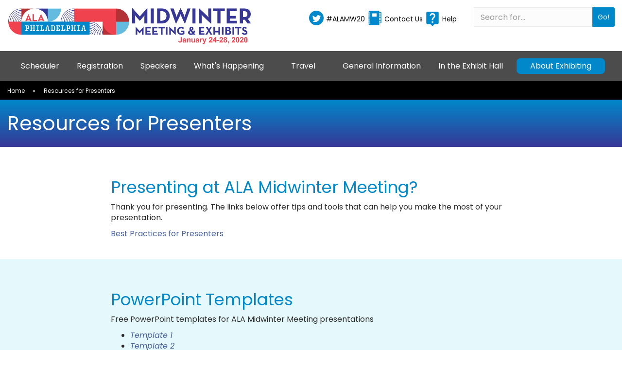

--- FILE ---
content_type: text/html; charset=UTF-8
request_url: https://2020.alamidwinter.org/resources-presenters
body_size: 7578
content:


<!-- THEME DEBUG -->
<!-- THEME HOOK: 'html' -->
<!-- FILE NAME SUGGESTIONS:
   * html--node--53.html.twig
   * html--node--%.html.twig
   * html--node.html.twig
   x html.html.twig
-->
<!-- BEGIN OUTPUT from 'themes/custom/denver/templates/layout/html.html.twig' -->
<!DOCTYPE html>
<html  lang="en" dir="ltr" prefix="og: https://ogp.me/ns#">
  <head>
    <meta charset="utf-8">
    <meta http-equiv="X-UA-Compatible" content="IE=edge">
    <meta name="viewport" content="width=device-width, initial-scale=1">
    <script>(function(i,s,o,g,r,a,m){i["GoogleAnalyticsObject"]=r;i[r]=i[r]||function(){(i[r].q=i[r].q||[]).push(arguments)},i[r].l=1*new Date();a=s.createElement(o),m=s.getElementsByTagName(o)[0];a.async=1;a.src=g;m.parentNode.insertBefore(a,m)})(window,document,"script","https://www.google-analytics.com/analytics.js","ga");ga("create", "UA-102906706-1", {"cookieDomain":"auto"});ga("set", "anonymizeIp", true);ga("send", "pageview");</script>
<link rel="canonical" href="https://2020.alamidwinter.org/resources-presenters" />
<link rel="shortlink" href="https://2020.alamidwinter.org/node/53" />
<meta name="referrer" content="unsafe-url" />
<meta name="rights" content="Copyright ©2025 All rights reserved." />
<meta itemprop="name" content="Resources for Presenters | ALA Midwinter 2020" />
<meta property="og:site_name" content="ALA Midwinter 2020" />
<meta property="og:type" content="article" />
<meta property="og:url" content="https://2020.alamidwinter.org/resources-presenters" />
<meta property="og:title" content="Resources for Presenters | ALA Midwinter 2020" />
<meta property="og:updated_time" content="2019-08-13T11:43:51-05:00" />
<meta property="og:locale" content="en_US" />
<meta property="article:published_time" content="2019-08-13T11:43:51-05:00" />
<meta property="article:modified_time" content="2019-08-13T11:43:51-05:00" />
<meta name="twitter:card" content="summary_large_image" />
<meta name="twitter:title" content="Resources for Presenters | ALA Midwinter 2020" />
<link rel="shortcut icon" href="/themes/custom/denver/favicon.ico" type="image/vnd.microsoft.icon" />
<link rel="revision" href="https://2020.alamidwinter.org/resources-presenters" />
<script src="/sites/default/files/google_tag/midwinter/google_tag.script.js?r5vncy" defer></script>

    <title>Resources for Presenters | ALA Midwinter 2020</title>
    <link rel="stylesheet" media="all" href="/libraries/superfish/css/superfish.css?r5vncy" />
<link rel="stylesheet" media="all" href="/core/themes/stable/css/system/components/ajax-progress.module.css?r5vncy" />
<link rel="stylesheet" media="all" href="/core/themes/stable/css/system/components/align.module.css?r5vncy" />
<link rel="stylesheet" media="all" href="/core/themes/stable/css/system/components/autocomplete-loading.module.css?r5vncy" />
<link rel="stylesheet" media="all" href="/core/themes/stable/css/system/components/fieldgroup.module.css?r5vncy" />
<link rel="stylesheet" media="all" href="/core/themes/stable/css/system/components/container-inline.module.css?r5vncy" />
<link rel="stylesheet" media="all" href="/core/themes/stable/css/system/components/clearfix.module.css?r5vncy" />
<link rel="stylesheet" media="all" href="/core/themes/stable/css/system/components/details.module.css?r5vncy" />
<link rel="stylesheet" media="all" href="/core/themes/stable/css/system/components/hidden.module.css?r5vncy" />
<link rel="stylesheet" media="all" href="/core/themes/stable/css/system/components/item-list.module.css?r5vncy" />
<link rel="stylesheet" media="all" href="/core/themes/stable/css/system/components/js.module.css?r5vncy" />
<link rel="stylesheet" media="all" href="/core/themes/stable/css/system/components/nowrap.module.css?r5vncy" />
<link rel="stylesheet" media="all" href="/core/themes/stable/css/system/components/position-container.module.css?r5vncy" />
<link rel="stylesheet" media="all" href="/core/themes/stable/css/system/components/progress.module.css?r5vncy" />
<link rel="stylesheet" media="all" href="/core/themes/stable/css/system/components/reset-appearance.module.css?r5vncy" />
<link rel="stylesheet" media="all" href="/core/themes/stable/css/system/components/resize.module.css?r5vncy" />
<link rel="stylesheet" media="all" href="/core/themes/stable/css/system/components/sticky-header.module.css?r5vncy" />
<link rel="stylesheet" media="all" href="/core/themes/stable/css/system/components/system-status-counter.css?r5vncy" />
<link rel="stylesheet" media="all" href="/core/themes/stable/css/system/components/system-status-report-counters.css?r5vncy" />
<link rel="stylesheet" media="all" href="/core/themes/stable/css/system/components/system-status-report-general-info.css?r5vncy" />
<link rel="stylesheet" media="all" href="/core/themes/stable/css/system/components/tabledrag.module.css?r5vncy" />
<link rel="stylesheet" media="all" href="/core/themes/stable/css/system/components/tablesort.module.css?r5vncy" />
<link rel="stylesheet" media="all" href="/core/themes/stable/css/system/components/tree-child.module.css?r5vncy" />
<link rel="stylesheet" media="all" href="/modules/contrib/bootstrap_paragraphs/css/bootstrap-paragraphs.min.css?r5vncy" />
<link rel="stylesheet" media="all" href="/modules/contrib/bootstrap_paragraphs/css/bootstrap-paragraphs-columns.min.css?r5vncy" />
<link rel="stylesheet" media="all" href="/modules/contrib/bootstrap_paragraphs/css/bootstrap-paragraphs-colors.min.css?r5vncy" />
<link rel="stylesheet" media="all" href="/modules/contrib/anchor_link/css/anchor_link.css?r5vncy" />
<link rel="stylesheet" media="all" href="/modules/contrib/paragraphs/css/paragraphs.unpublished.css?r5vncy" />
<link rel="stylesheet" media="all" href="/libraries/superfish/style/white/white.css?r5vncy" />
<link rel="stylesheet" media="all" href="/themes/custom/denver/css/denver.css?r5vncy" />
<link rel="stylesheet" media="all" href="//fonts.googleapis.com/css?family=Poppins:400,400i,700" />

    
<!--[if lte IE 8]>
<script src="/sites/default/files/js/js_VtafjXmRvoUgAzqzYTA3Wrjkx9wcWhjP0G4ZnnqRamA.js"></script>
<![endif]-->

  </head>
  <body class="path-node page">
    <a href="#content" class="visually-hidden focusable skip-link">Skip to main content</a>
    <a href="#superfish-main" class="visually-hidden focusable skip-link">Skip to main navigation</a>
    <a href="#search-block-form" class="visually-hidden focusable skip-link">Skip to site search</a>
    <noscript aria-hidden="true"><iframe src="https://www.googletagmanager.com/ns.html?id=GTM-PFB662W" height="0" width="0" style="display:none;visibility:hidden"></iframe></noscript>
    

<!-- THEME DEBUG -->
<!-- THEME HOOK: 'off_canvas_page_wrapper' -->
<!-- BEGIN OUTPUT from 'core/themes/stable/templates/content/off-canvas-page-wrapper.html.twig' -->
  <div class="dialog-off-canvas-main-canvas" data-off-canvas-main-canvas>
    

<!-- THEME DEBUG -->
<!-- THEME HOOK: 'page' -->
<!-- FILE NAME SUGGESTIONS:
   * page--node--53.html.twig
   * page--node--%.html.twig
   * page--node.html.twig
   x page.html.twig
-->
<!-- BEGIN OUTPUT from 'themes/custom/denver/templates/layout/page.html.twig' -->
<div class="header">
  <div class="container-fluid">
    <div class="row">
      <div class="col-md-5 col-sm-6">

<!-- THEME DEBUG -->
<!-- THEME HOOK: 'region' -->
<!-- FILE NAME SUGGESTIONS:
   * region--header.html.twig
   x region.html.twig
-->
<!-- BEGIN OUTPUT from 'themes/custom/denver/templates/layout/region.html.twig' -->
  

<!-- THEME DEBUG -->
<!-- THEME HOOK: 'block' -->
<!-- FILE NAME SUGGESTIONS:
   * block--sitebranding.html.twig
   x block--system-branding-block.html.twig
   * block--system.html.twig
   * block.html.twig
-->
<!-- BEGIN OUTPUT from 'themes/custom/denver/templates/block/block--system-branding-block.html.twig' -->
  <div class="navbar-header">
    <a class="navbar-brand" href="/" title="ALA Midwinter 2020" rel="home">
      <img src="/themes/custom/denver/img/alamidwinter2020.png" alt="ALA Midwinter 2020" />
    </a>
  </div>

<!-- END OUTPUT from 'themes/custom/denver/templates/block/block--system-branding-block.html.twig' -->



<!-- END OUTPUT from 'themes/custom/denver/templates/layout/region.html.twig' -->

</div>
      <div class="col-md-4 col-sm-6">

<!-- THEME DEBUG -->
<!-- THEME HOOK: 'region' -->
<!-- FILE NAME SUGGESTIONS:
   * region--header-center.html.twig
   x region.html.twig
-->
<!-- BEGIN OUTPUT from 'themes/custom/denver/templates/layout/region.html.twig' -->
  

<!-- THEME DEBUG -->
<!-- THEME HOOK: 'block' -->
<!-- FILE NAME SUGGESTIONS:
   * block--helpmenu.html.twig
   x block--system-menu-block--help-menu.html.twig
   * block--system-menu-block.html.twig
   * block--system.html.twig
   * block.html.twig
-->
<!-- BEGIN OUTPUT from 'themes/custom/denver/templates/block/block--system-menu-block--help-menu.html.twig' -->


<!-- THEME DEBUG -->
<!-- THEME HOOK: 'menu__help_menu' -->
<!-- FILE NAME SUGGESTIONS:
   x menu--help-menu.html.twig
   x menu--help-menu.html.twig
   * menu.html.twig
-->
<!-- BEGIN OUTPUT from 'themes/custom/denver/templates/navigation/menu--help-menu.html.twig' -->
              <ul class="nav navbar-nav" role="menu" id="help-menu">
                      <li ><a href="https://twitter.com/search?q=%23alamw20" class="twitter">#ALAMW20</a></li>
                        <li ><a href="/general-information/contact-us" class="contact" data-drupal-link-system-path="node/55">Contact Us</a></li>
                        <li ><a href="/sitehelp" class="help" data-drupal-link-system-path="node/49">Help</a></li>
              </ul>
  


<!-- END OUTPUT from 'themes/custom/denver/templates/navigation/menu--help-menu.html.twig' -->



<!-- END OUTPUT from 'themes/custom/denver/templates/block/block--system-menu-block--help-menu.html.twig' -->



<!-- END OUTPUT from 'themes/custom/denver/templates/layout/region.html.twig' -->

</div>
      <div class="col-md-3 col-sm-12">

<!-- THEME DEBUG -->
<!-- THEME HOOK: 'region' -->
<!-- FILE NAME SUGGESTIONS:
   * region--header-right.html.twig
   x region.html.twig
-->
<!-- BEGIN OUTPUT from 'themes/custom/denver/templates/layout/region.html.twig' -->
  

<!-- THEME DEBUG -->
<!-- THEME HOOK: 'block' -->
<!-- FILE NAME SUGGESTIONS:
   * block--headersearch.html.twig
   * block--block-content--1477cc45-76b0-4c0e-825a-3fecd2817c06.html.twig
   * block--block-content.html.twig
   * block--block-content.html.twig
   x block.html.twig
-->
<!-- BEGIN OUTPUT from 'themes/custom/denver/templates/block/block.html.twig' -->




<!-- THEME DEBUG -->
<!-- THEME HOOK: 'field' -->
<!-- FILE NAME SUGGESTIONS:
   * field--block-content--body--basic.html.twig
   * field--block-content--body.html.twig
   * field--block-content--basic.html.twig
   * field--body.html.twig
   * field--text-with-summary.html.twig
   x field.html.twig
-->
<!-- BEGIN OUTPUT from 'themes/custom/denver/templates/field/field.html.twig' -->

<form action="/search/node" method="get" id="search-block-form" accept-charset="UTF-8" data-drupal-form-fields="edit-keys"><div class="input-group"><label for="edit-keys" class="visually-hidden">Search</label><input placeholder="Search for..." data-drupal-selector="edit-keys" type="search" id="edit-keys" name="keys" class="form-search form-control"><span class="input-group-btn"><input data-drupal-selector="edit-submit" type="submit" id="edit-submit" value="Go!" class="btn btn-default form-submit"></span></div></form>
<!-- END OUTPUT from 'themes/custom/denver/templates/field/field.html.twig' -->



<!-- END OUTPUT from 'themes/custom/denver/templates/block/block.html.twig' -->



<!-- END OUTPUT from 'themes/custom/denver/templates/layout/region.html.twig' -->

</div>
    </div>
  </div>
</div>
  <nav class="navbar">
    <div class="container-fluid">
      <div class="row">
        

<!-- THEME DEBUG -->
<!-- THEME HOOK: 'region' -->
<!-- FILE NAME SUGGESTIONS:
   * region--navbar.html.twig
   x region.html.twig
-->
<!-- BEGIN OUTPUT from 'themes/custom/denver/templates/layout/region.html.twig' -->
  

<!-- THEME DEBUG -->
<!-- THEME HOOK: 'block' -->
<!-- FILE NAME SUGGESTIONS:
   * block--mainnavigation.html.twig
   * block--superfish--main.html.twig
   * block--superfish.html.twig
   * block--superfish.html.twig
   x block.html.twig
-->
<!-- BEGIN OUTPUT from 'themes/custom/denver/templates/block/block.html.twig' -->




<!-- THEME DEBUG -->
<!-- THEME HOOK: 'superfish' -->
<!-- BEGIN OUTPUT from 'themes/custom/denver/templates/superfish/superfish.html.twig' -->
<div class="superfish-wrapper">
  <ul id="superfish-main" class="menu sf-menu sf-main sf-horizontal sf-style-white">
    

<!-- THEME DEBUG -->
<!-- THEME HOOK: 'superfish_menu_items' -->
<!-- BEGIN OUTPUT from 'modules/contrib/superfish/templates/superfish-menu-items.html.twig' -->

<li id="main-menu-link-contentb52b0e9b-4731-4aee-9960-773ea7fad5f1" class="sf-depth-1 sf-no-children"><a href="https://www.eventscribe.com/2020/ALA-Midwinter/index.asp?launcher=1" target="_blank" class="sf-depth-1 sf-external">Scheduler</a></li><li id="main-menu-link-content845f0f2b-4dc7-43e6-a812-0dd7459c2af8" class="sf-depth-1 menuparent"><a href="#nolink" class="sf-depth-1 menuparent">Registration</a><ul><!-- THEME DEBUG --><!-- THEME HOOK: 'superfish_menu_items' --><!-- BEGIN OUTPUT from 'modules/contrib/superfish/templates/superfish-menu-items.html.twig' --><li id="main-menu-link-content80ac9821-5a6c-4e8d-ab18-a069ba69a8f4" class="sf-depth-2 sf-no-children"><a href="/registration/register-now" class="sf-depth-2">Register Now</a></li><li id="main-menu-link-contenteb78ce9e-e224-4ef2-956f-84dbd3a82529" class="sf-depth-2 sf-no-children"><a href="/registration/registration-rates" class="sf-depth-2">Registration Rates</a></li><li id="main-menu-link-contentbfa0b29d-00b2-4593-8501-2f65d73a3641" class="sf-depth-2 sf-no-children"><a href="/registration/ticketed-events" class="sf-depth-2">Ticketed Events</a></li><li id="main-menu-link-contentb5233d25-8b3f-464c-8c04-8e4c629de4a7" class="sf-depth-2 sf-no-children"><a href="/registration/registration-and-exhibit-hours" class="sf-depth-2">Hours</a></li><li id="main-menu-link-content601e356c-2c95-45ad-9ff8-bf7bff724e75" class="sf-depth-2 sf-no-children"><a href="/registration/membership" class="sf-depth-2">Membership Information</a></li><!-- END OUTPUT from 'modules/contrib/superfish/templates/superfish-menu-items.html.twig' --></ul></li><li id="main-menu-link-content487a337b-02aa-42ef-9307-1965f415dae9" class="sf-depth-1 sf-no-children"><a href="/featured-speakers" class="sf-depth-1">Speakers</a></li><li id="main-menu-link-content1cdc08f8-22f1-496f-ac98-730af489715e" class="sf-depth-1 menuparent"><a href="#nolink" class="sf-depth-1 menuparent">What&#039;s Happening</a><ul><!-- THEME DEBUG --><!-- THEME HOOK: 'superfish_menu_items' --><!-- BEGIN OUTPUT from 'modules/contrib/superfish/templates/superfish-menu-items.html.twig' --><li id="main-menu-link-content98958ab6-34f7-438f-a303-a65ea869880a" class="sf-depth-2 sf-no-children"><a href="/whats-happening/schedule-glance" class="sf-depth-2">Schedule-at-a-glance</a></li><li id="main-menu-link-content000374b8-4d33-40ca-bee1-ede34735c167" class="sf-depth-2 sf-no-children"><a href="/symposium" class="sf-depth-2">Symposium on the Future of Libraries</a></li><li id="main-menu-link-content7f41c711-1bb1-4070-891e-3e049f504eb2" class="sf-depth-2 sf-no-children"><a href="/news-you-can-use" class="sf-depth-2">News You Can Use</a></li><li id="main-menu-link-contenteb5c896e-555d-4539-a5c7-4d43d5cb40c1" class="sf-depth-2 sf-no-children"><a href="/meeting-guide-and-exhibits-directory" class="sf-depth-2">Program Book</a></li><li id="main-menu-link-contentcdda5862-ad12-4e89-9a46-f1e22f2834ec" class="sf-depth-2 sf-no-children"><a href="/mobileapp" class="sf-depth-2">Official Mobile Apps</a></li><li id="main-menu-link-contentc0ef1bea-3099-4820-aba6-90bbc25b96e5" class="sf-depth-2 sf-no-children"><a href="/whats-happening/ala-division-presidents-programs-chair-programs-and-other" class="sf-depth-2">ALA Division Presidents&#039; Programs, Chair Programs, and other Featured Speakers</a></li><li id="main-menu-link-content967d58a8-1867-460b-8f22-0b0bc12a7fb9" class="sf-depth-2 sf-no-children"><a href="/whats-happening/education-and-meetings" class="sf-depth-2">Education and Meetings</a></li><li id="main-menu-link-content04620950-aa1d-4a45-a517-16af5969bfff" class="sf-depth-2 sf-no-children"><a href="/whats-happening/award-ceremonies" class="sf-depth-2">Awards</a></li><li id="main-menu-link-contentd1f68ac0-82e2-43f9-8be0-8800a387bc12" class="sf-depth-2 sf-no-children"><a href="/whats-happening/ala-governance" class="sf-depth-2">ALA Governance</a></li><li id="main-menu-link-content511b5925-d601-4f8e-9880-6ed8a3c443a7" class="sf-depth-2 sf-no-children"><a href="/whats-happening/ala-lounge-and-networking-uncommons" class="sf-depth-2">ALA Lounge and Networking Uncommons</a></li><li id="main-menu-link-content4d570c4d-018c-4ab8-a0bf-d2d3abc2c5b9" class="sf-depth-2 sf-no-children"><a href="/whats-happening/joblist-placement-and-career-development-center" class="sf-depth-2">JobLIST Placement and Career Development Center</a></li><li id="main-menu-link-content7797a3ff-24d1-47f9-bb0a-9ed105d920f7" class="sf-depth-2 sf-no-children"><a href="/whats-happening/ala-store" class="sf-depth-2">ALA Store</a></li><li id="main-menu-link-contentbf590c6c-2c29-4dbe-9a13-eac9eeaef6f5" class="sf-depth-2 sf-no-children"><a href="/whats-happening/think-fit-ala" class="sf-depth-2">Think Fit @ ALA</a></li><li id="main-menu-link-content3888ebac-f381-4a2f-91ed-97bb669106bb" class="sf-depth-2 sf-no-children"><a href="/whats-happening/equity-diversity-and-inclusion" class="sf-depth-2">Equity, Diversity, and Inclusion</a></li><!-- END OUTPUT from 'modules/contrib/superfish/templates/superfish-menu-items.html.twig' --></ul></li><li id="main-menu-link-contentd743ee06-a1e3-44e4-bc64-aa2606410030" class="sf-depth-1 menuparent"><a href="#nolink" class="sf-depth-1 menuparent">Travel</a><ul><!-- THEME DEBUG --><!-- THEME HOOK: 'superfish_menu_items' --><!-- BEGIN OUTPUT from 'modules/contrib/superfish/templates/superfish-menu-items.html.twig' --><li id="main-menu-link-content108ff284-84c1-4843-b353-9beead870378" class="sf-depth-2 sf-no-children"><a href="/travel/hotels" class="sf-depth-2">Hotels</a></li><li id="main-menu-link-contentb9173916-a187-4b76-be82-2846fa469f51" class="sf-depth-2 sf-no-children"><a href="/travel/convention-center" class="sf-depth-2">Convention Center</a></li><li id="main-menu-link-contentb9daaf2e-704d-40e6-adba-73dd54b5a04d" class="sf-depth-2 sf-no-children"><a href="/travel/getting-philadelphia" class="sf-depth-2">Getting to Philadelphia</a></li><li id="main-menu-link-contenta45f57aa-1842-45e0-9a90-0a9c12092184" class="sf-depth-2 sf-no-children"><a href="/travel/shuttle-services" class="sf-depth-2">Shuttle Services</a></li><li id="main-menu-link-contenta03d51a2-8792-4e04-a52e-d9dbcd9d07fe" class="sf-depth-2 sf-no-children"><a href="/travel/getting-around-philadelphia" class="sf-depth-2">Getting Around Philadelphia</a></li><!-- END OUTPUT from 'modules/contrib/superfish/templates/superfish-menu-items.html.twig' --></ul></li><li id="main-menu-link-content4c27dbde-5da4-4ff1-b806-5c6c48d0d6ab" class="sf-depth-1 menuparent"><a href="#nolink" class="sf-depth-1 menuparent">General Information</a><ul><!-- THEME DEBUG --><!-- THEME HOOK: 'superfish_menu_items' --><!-- BEGIN OUTPUT from 'modules/contrib/superfish/templates/superfish-menu-items.html.twig' --><li id="main-menu-link-contente0f6c09f-f602-4ff0-be79-508ac80651be" class="sf-depth-2 sf-no-children"><a href="/faqs" class="sf-depth-2">FAQs</a></li><li id="main-menu-link-contentbb5baf4f-e21d-4aa9-bf46-babb6087a9fd" class="sf-depth-2 sf-no-children"><a href="/general-information/news" class="sf-depth-2">News</a></li><li id="main-menu-link-content86a5df5d-ad16-4bbd-8daf-0e3470706a56" class="sf-depth-2 sf-no-children"><a href="/general-information/statement-appropriate-conduct-community-guidelines" class="sf-depth-2">Statement of Appropriate Conduct / Community Guidelines</a></li><li id="main-menu-link-content7a111e0a-ad88-4c3f-9889-ff4440b4bbf1" class="sf-depth-2 sf-no-children"><a href="/general-information/accessibility" class="sf-depth-2">Accessibility</a></li><li id="main-menu-link-content0d6f1860-8c68-430a-bedd-bb71d36925be" class="sf-depth-2 sf-no-children"><a href="/grab-a-web-badge" class="sf-depth-2">Grab a Web Badge</a></li><li id="main-menu-link-contentfb44bbab-f339-45a3-9de2-096bdb2af553" class="sf-depth-2 sf-no-children"><a href="/steps-making-case" class="sf-depth-2">Making Your Case to Attend</a></li><li id="main-menu-link-content38233bc8-508f-4dc2-a7aa-e2d6c0ebdc9e" class="sf-depth-2 sf-no-children"><a href="/sustainability" class="sf-depth-2">Sustainability</a></li><!-- END OUTPUT from 'modules/contrib/superfish/templates/superfish-menu-items.html.twig' --></ul></li><li id="main-menu-link-content9067c889-d367-42a3-9c9a-9bdc22fcf3ba" class="sf-depth-1 sf-no-children"><a href="/exhibit-hall" class="sf-depth-1">In the Exhibit Hall</a></li><li id="main-menu-link-content0c93546f-b74f-45e5-be33-19c018227f6f" class="sf-depth-1 menuparent"><a href="/about-exhibiting" class="sf-depth-1 menuparent">About Exhibiting</a><ul><!-- THEME DEBUG --><!-- THEME HOOK: 'superfish_menu_items' --><!-- BEGIN OUTPUT from 'modules/contrib/superfish/templates/superfish-menu-items.html.twig' --><li id="main-menu-link-content724b0e9c-55f7-4b21-a2e8-d5349e885525" class="sf-depth-2 sf-no-children"><a href="/about-exhibiting/interested-exhibiting" class="sf-depth-2">Interested in Exhibiting?</a></li><li id="main-menu-link-contentdc73e92c-0dae-42bf-9e28-be9ab64f7710" class="sf-depth-2 sf-no-children"><a href="/about-exhibiting/sign-exhibit" class="red sf-depth-2">Sign up to Exhibit</a></li><li id="main-menu-link-contentc38572a1-c0de-42c4-b0e3-d632b132b1cc" class="sf-depth-2 sf-no-children"><a href="/about-exhibiting/already-exhibitor" class="sf-depth-2">Already an Exhibitor?</a></li><li id="main-menu-link-content9e9326c7-36bc-46f2-8276-24b1ef2e7cd8" class="sf-depth-2 sf-no-children"><a href="https://www.compusystems.com/servlet/ar?evt_uid=358&amp;site=EXH" class="sf-depth-2 sf-external">Exhibitor Registration </a></li><li id="main-menu-link-content91084ad5-1d23-48a0-825f-5ba7352c651a" class="sf-depth-2 sf-no-children"><a href="/about-exhibiting/exhibitor-housing" class="sf-depth-2">Exhibitor Housing</a></li><li id="main-menu-link-content4e264501-b822-40ca-aa93-d48c381c1cf7" class="sf-depth-2 sf-no-children"><a href="https://ordering.ges.com/083600235" target="_blank" class="sf-depth-2 sf-external">Exhibitor Manual</a></li><li id="main-menu-link-content1e624e38-859c-4a0f-922c-41c5a59555fc" class="sf-depth-2 sf-no-children"><a href="/about-exhibiting/exhibits-schedule" class="sf-depth-2">Exhibits Schedule</a></li><li id="main-menu-link-content44d03c95-de93-42d4-a2a7-0f497577ebd5" class="sf-depth-2 sf-no-children"><a href="https://hallerickson.ungerboeck.com/prod/app85.cshtml?AppCode=VFP&amp;OrgCode=15&amp;EvtID=5046&amp;CC=ALAMW20SM" target="_blank" class="sf-depth-2 sf-external">Online Floor Plan / Current Exhibitors </a></li><li id="main-menu-link-content255f718b-1108-4120-b8dd-269984edcd4e" class="sf-depth-2 sf-no-children"><a href="/about-exhibiting/contact-us" class="sf-depth-2">Contact Us</a></li><!-- END OUTPUT from 'modules/contrib/superfish/templates/superfish-menu-items.html.twig' --></ul></li>
<!-- END OUTPUT from 'modules/contrib/superfish/templates/superfish-menu-items.html.twig' -->


  </ul>
</div>

<!-- END OUTPUT from 'themes/custom/denver/templates/superfish/superfish.html.twig' -->



<!-- END OUTPUT from 'themes/custom/denver/templates/block/block.html.twig' -->



<!-- END OUTPUT from 'themes/custom/denver/templates/layout/region.html.twig' -->


      </div>
    </div>
  </nav>
<main id="content">
        

<!-- THEME DEBUG -->
<!-- THEME HOOK: 'region' -->
<!-- FILE NAME SUGGESTIONS:
   * region--breadcrumb.html.twig
   x region.html.twig
-->
<!-- BEGIN OUTPUT from 'themes/custom/denver/templates/layout/region.html.twig' -->
  

<!-- THEME DEBUG -->
<!-- THEME HOOK: 'block' -->
<!-- FILE NAME SUGGESTIONS:
   * block--denver-breadcrumbs.html.twig
   * block--system-breadcrumb-block.html.twig
   * block--system.html.twig
   x block.html.twig
-->
<!-- BEGIN OUTPUT from 'themes/custom/denver/templates/block/block.html.twig' -->




<!-- THEME DEBUG -->
<!-- THEME HOOK: 'breadcrumb' -->
<!-- BEGIN OUTPUT from 'themes/custom/denver/templates/navigation/breadcrumb.html.twig' -->
  <ol itemscope itemtype="http://schema.org/BreadcrumbList" class="breadcrumb">
      <li itemprop="itemListElement" itemscope itemtype="http://schema.org/ListItem">
              <a itemprop="item" href="/">
          <span itemprop="name">Home</span>
          <meta itemprop="position" content="1" />
        </a>
          </li>
      <li itemprop="itemListElement" itemscope itemtype="http://schema.org/ListItem">
              <span itemprop="item">
          <span itemprop="name">Resources for Presenters</span>
          <meta itemprop="position" content="2" />
        </span>
          </li>
    </ol>

<!-- END OUTPUT from 'themes/custom/denver/templates/navigation/breadcrumb.html.twig' -->



<!-- END OUTPUT from 'themes/custom/denver/templates/block/block.html.twig' -->



<!-- END OUTPUT from 'themes/custom/denver/templates/layout/region.html.twig' -->


        

<!-- THEME DEBUG -->
<!-- THEME HOOK: 'region' -->
<!-- FILE NAME SUGGESTIONS:
   * region--highlighted.html.twig
   x region.html.twig
-->
<!-- BEGIN OUTPUT from 'themes/custom/denver/templates/layout/region.html.twig' -->
  

<!-- THEME DEBUG -->
<!-- THEME HOOK: 'block' -->
<!-- FILE NAME SUGGESTIONS:
   * block--denver-messages.html.twig
   x block--system-messages-block.html.twig
   * block--system.html.twig
   * block.html.twig
-->
<!-- BEGIN OUTPUT from 'themes/custom/denver/templates/block/block--system-messages-block.html.twig' -->
<div data-drupal-messages-fallback class="hidden"></div>

<!-- END OUTPUT from 'themes/custom/denver/templates/block/block--system-messages-block.html.twig' -->



<!-- END OUTPUT from 'themes/custom/denver/templates/layout/region.html.twig' -->


            

<!-- THEME DEBUG -->
<!-- THEME HOOK: 'region' -->
<!-- FILE NAME SUGGESTIONS:
   * region--content.html.twig
   x region.html.twig
-->
<!-- BEGIN OUTPUT from 'themes/custom/denver/templates/layout/region.html.twig' -->
  

<!-- THEME DEBUG -->
<!-- THEME HOOK: 'block' -->
<!-- FILE NAME SUGGESTIONS:
   * block--denver-content.html.twig
   * block--system-main-block.html.twig
   * block--system.html.twig
   x block.html.twig
-->
<!-- BEGIN OUTPUT from 'themes/custom/denver/templates/block/block.html.twig' -->




<!-- THEME DEBUG -->
<!-- THEME HOOK: 'node' -->
<!-- FILE NAME SUGGESTIONS:
   * node--53--full.html.twig
   * node--53.html.twig
   * node--page--full.html.twig
   x node--page.html.twig
   * node--full.html.twig
   * node.html.twig
-->
<!-- BEGIN OUTPUT from 'themes/custom/denver/templates/content/node--page.html.twig' -->
<article role="article">
      <div class="content-header"><div class="container-fluid"><div class="row">
      <div class="content-header__first">
        
        <h1>

<!-- THEME DEBUG -->
<!-- THEME HOOK: 'field' -->
<!-- FILE NAME SUGGESTIONS:
   * field--node--title--page.html.twig
   x field--node--title.html.twig
   * field--node--page.html.twig
   * field--title.html.twig
   * field--string.html.twig
   * field.html.twig
-->
<!-- BEGIN OUTPUT from 'themes/custom/denver/templates/field/field--node--title.html.twig' -->
Resources for Presenters
<!-- END OUTPUT from 'themes/custom/denver/templates/field/field--node--title.html.twig' -->

</h1>
        
        
      </div>
      <div class="content-header__second">
        
      </div>
    </div>
    </div>
    </div>
    

<!-- THEME DEBUG -->
<!-- THEME HOOK: 'field' -->
<!-- FILE NAME SUGGESTIONS:
   * field--node--field-structured-content--page.html.twig
   * field--node--field-structured-content.html.twig
   * field--node--page.html.twig
   * field--field-structured-content.html.twig
   x field--entity-reference-revisions.html.twig
   * field.html.twig
-->
<!-- BEGIN OUTPUT from 'modules/contrib/bootstrap_paragraphs/templates/field--entity-reference-revisions.html.twig' -->

      <div>

<!-- THEME DEBUG -->
<!-- THEME HOOK: 'paragraph' -->
<!-- FILE NAME SUGGESTIONS:
   * paragraph--bp-simple--default.html.twig
   * paragraph--bp-simple.html.twig
   x paragraph--default.html.twig
   * paragraph.html.twig
-->
<!-- BEGIN OUTPUT from 'modules/contrib/bootstrap_paragraphs/templates/paragraph--default.html.twig' -->








<div class="paragraph paragraph--type--bp-simple paragraph--view-mode--default paragraph--id--94">
  <div class="paragraph__column">
        

<!-- THEME DEBUG -->
<!-- THEME HOOK: 'field' -->
<!-- FILE NAME SUGGESTIONS:
   * field--paragraph--bp-text--bp-simple.html.twig
   * field--paragraph--bp-text.html.twig
   * field--paragraph--bp-simple.html.twig
   * field--bp-text.html.twig
   * field--text-long.html.twig
   x field.html.twig
-->
<!-- BEGIN OUTPUT from 'themes/custom/denver/templates/field/field.html.twig' -->

<h2>Presenting at ALA Midwinter Meeting?</h2><p>Thank you for presenting. The links below offer tips and tools that can help you make the most of your presentation.</p><p><a href="/presenters">Best Practices for Presenters</a></p>
<!-- END OUTPUT from 'themes/custom/denver/templates/field/field.html.twig' -->


  </div>
</div>

<!-- END OUTPUT from 'modules/contrib/bootstrap_paragraphs/templates/paragraph--default.html.twig' -->

</div>
      <div>

<!-- THEME DEBUG -->
<!-- THEME HOOK: 'paragraph' -->
<!-- FILE NAME SUGGESTIONS:
   * paragraph--bp-simple--default.html.twig
   * paragraph--bp-simple.html.twig
   x paragraph--default.html.twig
   * paragraph.html.twig
-->
<!-- BEGIN OUTPUT from 'modules/contrib/bootstrap_paragraphs/templates/paragraph--default.html.twig' -->




    


  
<div class="paragraph paragraph--type--bp-simple paragraph--view-mode--default paragraph--id--95 paragraph--color paragraph--color--rgba-cyan-slight">
  <div class="paragraph__column">
        

<!-- THEME DEBUG -->
<!-- THEME HOOK: 'field' -->
<!-- FILE NAME SUGGESTIONS:
   * field--paragraph--bp-text--bp-simple.html.twig
   * field--paragraph--bp-text.html.twig
   * field--paragraph--bp-simple.html.twig
   * field--bp-text.html.twig
   * field--text-long.html.twig
   x field.html.twig
-->
<!-- BEGIN OUTPUT from 'themes/custom/denver/templates/field/field.html.twig' -->

<h2>PowerPoint Templates</h2><p>Free PowerPoint templates for ALA Midwinter Meeting presentations</p><ul><li><a class="file file--mime-application-vnd-openxmlformats-officedocument-presentationml-presentation file--x-office-presentation" data-entity-type="file" data-entity-uuid="0176f157-375f-46dc-86c0-3b76ed734299" href="https://2020.alamidwinter.org/sites/default/files/inline-files/MW20-Template-1.pptx" title="Powerpoint Presentation Template #1"><em>Template 1</em></a></li><li><a class="file file--mime-application-vnd-openxmlformats-officedocument-presentationml-presentation file--x-office-presentation" data-entity-type="file" data-entity-uuid="bc59d471-3ea1-49bd-9f9b-05b0488bbf27" href="https://2020.alamidwinter.org/sites/default/files/inline-files/MW20-Template-2_0.pptx" title="Powerpoint Presentation Template #2"><i>Template 2</i></a></li><li><a class="file file--mime-application-vnd-openxmlformats-officedocument-presentationml-presentation file--x-office-presentation" data-entity-type="file" data-entity-uuid="95d01e72-1bcb-4021-a89c-6400f00c345e" href="https://2020.alamidwinter.org/sites/default/files/inline-files/MW20-Template-3.pptx" title="Powerpoint Presentation Template #3"><em>Template 3</em></a></li></ul>
<!-- END OUTPUT from 'themes/custom/denver/templates/field/field.html.twig' -->


  </div>
</div>

<!-- END OUTPUT from 'modules/contrib/bootstrap_paragraphs/templates/paragraph--default.html.twig' -->

</div>
  
<!-- END OUTPUT from 'modules/contrib/bootstrap_paragraphs/templates/field--entity-reference-revisions.html.twig' -->


</article>

<!-- END OUTPUT from 'themes/custom/denver/templates/content/node--page.html.twig' -->



<!-- END OUTPUT from 'themes/custom/denver/templates/block/block.html.twig' -->



<!-- END OUTPUT from 'themes/custom/denver/templates/layout/region.html.twig' -->


    </main>
  <footer id="page-footer">
    <div class="container">
      <div class="row">
                  <div class="page-footer__logo">
            

<!-- THEME DEBUG -->
<!-- THEME HOOK: 'region' -->
<!-- FILE NAME SUGGESTIONS:
   * region--footer-logo.html.twig
   x region.html.twig
-->
<!-- BEGIN OUTPUT from 'themes/custom/denver/templates/layout/region.html.twig' -->
  

<!-- THEME DEBUG -->
<!-- THEME HOOK: 'block' -->
<!-- FILE NAME SUGGESTIONS:
   * block--footerlogo.html.twig
   * block--block-content--37e7c710-1d06-4f05-8c35-d36f9835c2ec.html.twig
   * block--block-content.html.twig
   * block--block-content.html.twig
   x block.html.twig
-->
<!-- BEGIN OUTPUT from 'themes/custom/denver/templates/block/block.html.twig' -->




<!-- THEME DEBUG -->
<!-- THEME HOOK: 'field' -->
<!-- FILE NAME SUGGESTIONS:
   * field--block-content--body--basic.html.twig
   * field--block-content--body.html.twig
   * field--block-content--basic.html.twig
   * field--body.html.twig
   * field--text-with-summary.html.twig
   x field.html.twig
-->
<!-- BEGIN OUTPUT from 'themes/custom/denver/templates/field/field.html.twig' -->

<p><a href="https://www.ala.org" target="blank"><img alt="ALA logo" src="/themes/custom/denver/img/ala-logo-white.png" /></a></p>
<!-- END OUTPUT from 'themes/custom/denver/templates/field/field.html.twig' -->



<!-- END OUTPUT from 'themes/custom/denver/templates/block/block.html.twig' -->



<!-- END OUTPUT from 'themes/custom/denver/templates/layout/region.html.twig' -->


          </div>
                          <div class="page-footer__links">
            

<!-- THEME DEBUG -->
<!-- THEME HOOK: 'region' -->
<!-- FILE NAME SUGGESTIONS:
   * region--footer-links.html.twig
   x region.html.twig
-->
<!-- BEGIN OUTPUT from 'themes/custom/denver/templates/layout/region.html.twig' -->
  

<!-- THEME DEBUG -->
<!-- THEME HOOK: 'block' -->
<!-- FILE NAME SUGGESTIONS:
   * block--footerlinks.html.twig
   * block--block-content--374db2ed-b9ac-4892-8d6d-3dfc2d710251.html.twig
   * block--block-content.html.twig
   * block--block-content.html.twig
   x block.html.twig
-->
<!-- BEGIN OUTPUT from 'themes/custom/denver/templates/block/block.html.twig' -->




<!-- THEME DEBUG -->
<!-- THEME HOOK: 'field' -->
<!-- FILE NAME SUGGESTIONS:
   * field--block-content--body--basic.html.twig
   * field--block-content--body.html.twig
   * field--block-content--basic.html.twig
   * field--body.html.twig
   * field--text-with-summary.html.twig
   x field.html.twig
-->
<!-- BEGIN OUTPUT from 'themes/custom/denver/templates/field/field.html.twig' -->

<p><a href="http://www.ala.org/copyright">Copyright Statement</a> | <a href="http://www.ala.org/privacypolicy">Privacy Policy</a> | <a href="/sitehelp">Site Help</a><br />
© 1997-2020 American Library Association</p>
<!-- END OUTPUT from 'themes/custom/denver/templates/field/field.html.twig' -->



<!-- END OUTPUT from 'themes/custom/denver/templates/block/block.html.twig' -->



<!-- END OUTPUT from 'themes/custom/denver/templates/layout/region.html.twig' -->


          </div>
                          <div class="page-footer__address">
            

<!-- THEME DEBUG -->
<!-- THEME HOOK: 'region' -->
<!-- FILE NAME SUGGESTIONS:
   * region--footer-address.html.twig
   x region.html.twig
-->
<!-- BEGIN OUTPUT from 'themes/custom/denver/templates/layout/region.html.twig' -->
  

<!-- THEME DEBUG -->
<!-- THEME HOOK: 'block' -->
<!-- FILE NAME SUGGESTIONS:
   * block--footeraddress.html.twig
   * block--block-content--5569850a-e53b-46df-a05a-9935f8f2ae59.html.twig
   * block--block-content.html.twig
   * block--block-content.html.twig
   x block.html.twig
-->
<!-- BEGIN OUTPUT from 'themes/custom/denver/templates/block/block.html.twig' -->




<!-- THEME DEBUG -->
<!-- THEME HOOK: 'field' -->
<!-- FILE NAME SUGGESTIONS:
   * field--block-content--body--basic.html.twig
   * field--block-content--body.html.twig
   * field--block-content--basic.html.twig
   * field--body.html.twig
   * field--text-with-summary.html.twig
   x field.html.twig
-->
<!-- BEGIN OUTPUT from 'themes/custom/denver/templates/field/field.html.twig' -->

<p>50 E. Huron, Chicago, IL 60611<br />
1.800.545.2433</p>
<!-- END OUTPUT from 'themes/custom/denver/templates/field/field.html.twig' -->



<!-- END OUTPUT from 'themes/custom/denver/templates/block/block.html.twig' -->



<!-- END OUTPUT from 'themes/custom/denver/templates/layout/region.html.twig' -->


          </div>
              </div>
    </div>
  </footer>

<!-- END OUTPUT from 'themes/custom/denver/templates/layout/page.html.twig' -->


  </div>

<!-- END OUTPUT from 'core/themes/stable/templates/content/off-canvas-page-wrapper.html.twig' -->


    
    <script type="application/json" data-drupal-selector="drupal-settings-json">{"path":{"baseUrl":"\/","scriptPath":null,"pathPrefix":"","currentPath":"node\/53","currentPathIsAdmin":false,"isFront":false,"currentLanguage":"en"},"pluralDelimiter":"\u0003","suppressDeprecationErrors":true,"google_analytics":{"trackOutbound":true,"trackMailto":true,"trackDownload":true,"trackDownloadExtensions":"7z|aac|arc|arj|asf|asx|avi|bin|csv|doc(x|m)?|dot(x|m)?|exe|flv|gif|gz|gzip|hqx|jar|jpe?g|js|mp(2|3|4|e?g)|mov(ie)?|msi|msp|pdf|phps|png|ppt(x|m)?|pot(x|m)?|pps(x|m)?|ppam|sld(x|m)?|thmx|qtm?|ra(m|r)?|sea|sit|tar|tgz|torrent|txt|wav|wma|wmv|wpd|xls(x|m|b)?|xlt(x|m)|xlam|xml|z|zip"},"superfish":{"superfish-main":{"id":"superfish-main","sf":{"animation":{"opacity":"show","height":"show"},"speed":"fast"},"plugins":{"smallscreen":{"mode":"window_width","title":"Menu"},"supposition":true,"supersubs":true}}},"user":{"uid":0,"permissionsHash":"19bd6f5e306e9bbfb0bdd3837bdfdde23d75d13d23cc4630e5a0e379a9c6ee63"}}</script>
<script src="/sites/default/files/js/js_S2yeQj2cbdRoeAW5xuuBXNNDXdoqdZZHxTG5UZk_O2U.js"></script>

  <script defer src="https://static.cloudflareinsights.com/beacon.min.js/vcd15cbe7772f49c399c6a5babf22c1241717689176015" integrity="sha512-ZpsOmlRQV6y907TI0dKBHq9Md29nnaEIPlkf84rnaERnq6zvWvPUqr2ft8M1aS28oN72PdrCzSjY4U6VaAw1EQ==" data-cf-beacon='{"version":"2024.11.0","token":"0430a30afc344f42b29cfa0a4978efbb","r":1,"server_timing":{"name":{"cfCacheStatus":true,"cfEdge":true,"cfExtPri":true,"cfL4":true,"cfOrigin":true,"cfSpeedBrain":true},"location_startswith":null}}' crossorigin="anonymous"></script>
</body>
</html>

<!-- END OUTPUT from 'themes/custom/denver/templates/layout/html.html.twig' -->



--- FILE ---
content_type: text/javascript
request_url: https://polo.feathr.co/v1/analytics/match/script.js?a_id=604267263e520ca59416d0a9&pk=feathr
body_size: -599
content:
(function (w) {
    
        
    if (typeof w.feathr === 'function') {
        w.feathr('integrate', 'ttd', '6971ccb6fffc760002b530ae');
    }
        
        
    if (typeof w.feathr === 'function') {
        w.feathr('match', '6971ccb6fffc760002b530ae');
    }
        
    
}(window));

--- FILE ---
content_type: text/plain
request_url: https://www.google-analytics.com/j/collect?v=1&_v=j102&aip=1&a=1722252627&t=pageview&_s=1&dl=https%3A%2F%2F2020.alamidwinter.org%2Fresources-presenters&ul=en-us%40posix&dt=Resources%20for%20Presenters%20%7C%20ALA%20Midwinter%202020&sr=1280x720&vp=1280x720&_u=YEBAAEABAAAAACAAI~&jid=563922971&gjid=1449114146&cid=226978263.1769065653&tid=UA-102906706-1&_gid=1122110073.1769065653&_r=1&_slc=1&z=1764896473
body_size: -452
content:
2,cG-QFF403GJ90

--- FILE ---
content_type: image/svg+xml
request_url: https://2020.alamidwinter.org/themes/custom/denver/img/icons/contact.svg
body_size: 237
content:
<?xml version="1.0"?>
<svg xmlns="http://www.w3.org/2000/svg" xmlns:xlink="http://www.w3.org/1999/xlink" version="1.1" id="Capa_1" x="0px" y="0px" viewBox="0 0 478.923 478.923" style="enable-background:new 0 0 478.923 478.923;" xml:space="preserve" width="30px" height="30px"><g><g>
	<g>
		<path d="M446.269,43.538h-54.423V10.885C391.846,4.898,386.948,0,380.962,0H54.423c-6.008,0-10.885,4.898-10.885,10.885v43.538    h32.654c11.995,0,21.769,9.774,21.769,21.769c0,12.038-9.774,21.769-21.769,21.769H43.538v21.769h32.654    c11.995,0,21.769,9.774,21.769,21.769c0,12.038-9.774,21.769-21.769,21.769H43.538v21.769h32.654    c11.995,0,21.769,9.774,21.769,21.769c0,12.038-9.774,21.769-21.769,21.769H43.538v21.769h32.654    c11.995,0,21.769,9.774,21.769,21.769c0,12.038-9.774,21.769-21.769,21.769H43.538v21.769h32.654    c11.995,0,21.769,9.774,21.769,21.769c0,12.038-9.774,21.769-21.769,21.769H43.538v21.769h32.654    c11.995,0,21.769,9.774,21.769,21.769c0,12.038-9.774,21.769-21.769,21.769H43.538v43.538c0,6.008,4.876,10.885,10.885,10.885    h326.538c5.987,0,10.885-4.876,10.885-10.885v-54.423h54.423c5.987,0,10.885-4.876,10.885-10.885V54.423    C457.154,48.437,452.256,43.538,446.269,43.538z M304.769,185.038c0,6.008-4.898,10.885-10.885,10.885H163.269    c-6.008,0-10.885-4.876-10.885-10.885V97.962c0-5.987,4.876-10.885,10.885-10.885h130.615c5.987,0,10.885,4.898,10.885,10.885    V185.038z M435.385,391.846h-43.538v-65.308h43.538V391.846z M435.385,304.769h-43.538v-65.308h43.538V304.769z M435.385,217.692    h-43.538v-65.308h43.538V217.692z M435.385,130.615h-43.538V65.308h43.538V130.615z M32.654,87.077h43.538    c5.987,0,10.885-4.898,10.885-10.885s-4.898-10.885-10.885-10.885H32.654c-6.008,0-10.885,4.898-10.885,10.885    S26.646,87.077,32.654,87.077z M32.654,152.385h43.538c5.987,0,10.885-4.898,10.885-10.885s-4.898-10.885-10.885-10.885H32.654    c-6.008,0-10.885,4.898-10.885,10.885S26.646,152.385,32.654,152.385z M32.654,217.692h43.538c5.987,0,10.885-4.898,10.885-10.885    s-4.898-10.885-10.885-10.885H32.654c-6.008,0-10.885,4.898-10.885,10.885S26.646,217.692,32.654,217.692z M32.654,283h43.538    c5.987,0,10.885-4.898,10.885-10.885s-4.898-10.885-10.885-10.885H32.654c-6.008,0-10.885,4.898-10.885,10.885    S26.646,283,32.654,283z M32.654,348.308h43.538c5.987,0,10.885-4.898,10.885-10.885c0-5.987-4.898-10.885-10.885-10.885H32.654    c-6.008,0-10.885,4.898-10.885,10.885C21.769,343.41,26.646,348.308,32.654,348.308z M87.077,402.731    c0-5.987-4.898-10.885-10.885-10.885H32.654c-6.008,0-10.885,4.898-10.885,10.885c0,5.987,4.876,10.885,10.885,10.885h43.538    C82.179,413.615,87.077,408.717,87.077,402.731z" data-original="#000000" class="active-path" data-old_color="#0088ca" fill="#0088cc"/>
	</g>
</g></g> </svg>


--- FILE ---
content_type: image/svg+xml
request_url: https://2020.alamidwinter.org/themes/custom/denver/img/icons/help.svg
body_size: 35
content:
<?xml version="1.0"?>
<svg xmlns="http://www.w3.org/2000/svg" xmlns:xlink="http://www.w3.org/1999/xlink" version="1.1" id="Capa_1" x="0px" y="0px" width="30px" height="30px" viewBox="0 0 535.5 535.5" style="enable-background:new 0 0 535.5 535.5;" xml:space="preserve"><g><g>
	<g id="live-help">
		<path d="M446.25,0h-357c-28.05,0-51,22.95-51,51v357c0,28.05,22.95,51,51,51h102l76.5,76.5l76.5-76.5h102c28.05,0,51-22.95,51-51    V51C497.25,22.95,474.3,0,446.25,0z M293.25,408h-51v-51h51V408z M346.8,211.65l-22.95,22.95c-20.399,17.85-30.6,33.15-30.6,71.4    h-51v-12.75c0-28.05,10.2-53.55,30.6-71.4l30.601-33.15c10.2-7.65,15.3-20.4,15.3-35.7c0-28.05-22.95-51-51-51s-51,22.95-51,51    h-51c0-56.1,45.9-102,102-102c56.1,0,102,45.9,102,102C369.75,175.95,359.55,196.35,346.8,211.65z" data-original="#000000" class="active-path" data-old_color="#0088ca" fill="#0088cc"/>
	</g>
</g></g> </svg>
